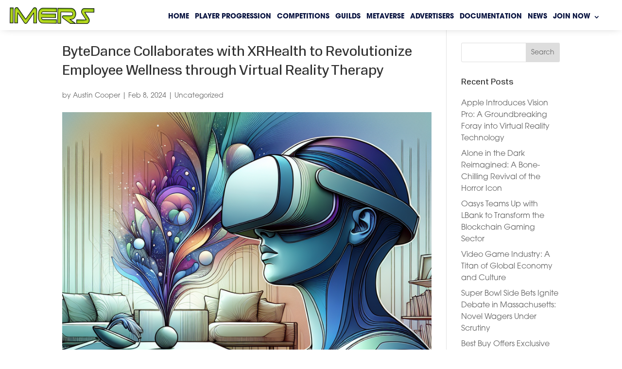

--- FILE ---
content_type: text/css
request_url: https://imers.land/wp-content/plugins/panxora-microsite/panxora-microsite.css?ver=6.9
body_size: 427
content:
/**
 * @license
 * MyFonts Webfont Build ID 3842743, 2019-11-29T05:28:39-0500
 * 
 * The fonts listed in this notice are subject to the End User License
 * Agreement(s) entered into by the website owner. All other parties are 
 * explicitly restricted from using the Licensed Webfonts(s).
 * 
 * You may obtain a valid license at the URLs below.
 * 
 * Webfont: AvantGardeGothicITCW01Bd by ITC
 * URL: https://www.myfonts.com/fonts/itc/avant-garde-gothic/std-bold/
 * Copyright: Font software Copyright 1993, 1994, 2001 Adobe Systems Incorporated. Typeface designs Copyright 2005 International Typeface Corporation. All rights reserved.
 * Licensed pageviews: 250,000
 * 
 * Webfont: ProximaNovaA-Light by Mark Simonson
 * URL: https://www.myfonts.com/fonts/marksimonson/proxima-nova/a-light/
 * Copyright: Copyright (c) Mark Simonson, 2005. All rights reserved.
 * Licensed pageviews: 1,000,000
 * 
 * Webfont: ProximaNovaS-Light by Mark Simonson
 * URL: https://www.myfonts.com/fonts/marksimonson/proxima-nova/s-light/
 * Copyright: Copyright (c) Mark Simonson, 2005. All rights reserved.
 * Licensed pageviews: 1,000,000
 * 
 * Webfont: ProximaNova-Light by Mark Simonson
 * URL: https://www.myfonts.com/fonts/marksimonson/proxima-nova/light/
 * Copyright: Copyright (c) Mark Simonson, 2005. All rights reserved.
 * Licensed pageviews: 1,000,000
 * 
 * 
 * 
 * © 2019 MyFonts Inc
*/


/* @import must be at top of file, otherwise CSS will not work */
@import url("//hello.myfonts.net/count/3aa2b7");

  
@font-face {font-family: 'AvantGardeGothicITCW01Bd';src: url('webfonts/3AA2B7_0_0.eot');src: url('webfonts/3AA2B7_0_0.eot?#iefix') format('embedded-opentype'),url('webfonts/3AA2B7_0_0.woff2') format('woff2'),url('webfonts/3AA2B7_0_0.woff') format('woff'),url('webfonts/3AA2B7_0_0.ttf') format('truetype'),url('webfonts/3AA2B7_0_0.svg#wf') format('svg');}
 
  
@font-face {font-family: 'ProximaNovaA-Light';src: url('webfonts/3AA2B7_1_0.eot');src: url('webfonts/3AA2B7_1_0.eot?#iefix') format('embedded-opentype'),url('webfonts/3AA2B7_1_0.woff2') format('woff2'),url('webfonts/3AA2B7_1_0.woff') format('woff'),url('webfonts/3AA2B7_1_0.ttf') format('truetype'),url('webfonts/3AA2B7_1_0.svg#wf') format('svg');}
 
  
@font-face {font-family: 'ProximaNovaS-Light';src: url('webfonts/3AA2B7_2_0.eot');src: url('webfonts/3AA2B7_2_0.eot?#iefix') format('embedded-opentype'),url('webfonts/3AA2B7_2_0.woff2') format('woff2'),url('webfonts/3AA2B7_2_0.woff') format('woff'),url('webfonts/3AA2B7_2_0.ttf') format('truetype'),url('webfonts/3AA2B7_2_0.svg#wf') format('svg');}
 
  
@font-face {font-family: 'ProximaNova-Light';src: url('webfonts/3AA2B7_3_0.eot');src: url('webfonts/3AA2B7_3_0.eot?#iefix') format('embedded-opentype'),url('webfonts/3AA2B7_3_0.woff2') format('woff2'),url('webfonts/3AA2B7_3_0.woff') format('woff'),url('webfonts/3AA2B7_3_0.ttf') format('truetype'),url('webfonts/3AA2B7_3_0.svg#wf') format('svg');}
 

--- FILE ---
content_type: text/css
request_url: https://imers.land/wp-content/themes/ImmersLand/style.css?ver=4.27.5
body_size: 1758
content:
/*
Theme Name: Immers Land
Theme URI: http://rockhopperdigital.co.uk
Template: Divi
Author: rockhopperdigital.co.uk
Version: 4.17.3.1652788706
Updated: 2022-05-17 11:58:26

*/

body * {
	font-family: "itc-avant-garde-gothic-pro", sans-serif;
    font-weight: 300;
    font-style: normal;
}
.et_pb_image .et_pb_image_wrap img[src*=".svg"] {
  width: 100% !important;
}
.et_mobile_menu li a {
	text-decoration:none
}
h1, h2, h3, h4, h5 {
	font-family: "normalidad-variable",sans-serif;
  font-variation-settings: 'wdth' 90, 'wght' 400;
	margin-bottom:10px
}
h1 strong, h2 strong, h3 strong, h4 strong, h5 strong {
	font-family: "normalidad-variable",sans-serif;
  font-variation-settings: 'wdth' 90, 'wght' 900;
text-transform:uppercase;
	margin-bottom:10px
}
.bold-text {
	font-family: "normalidad-variable",sans-serif;
  font-variation-settings: 'wdth' 90, 'wght' 900!important;
text-transform:uppercase;
	margin-bottom:10px
}
.et_pb_blurb_content span {
	font-family: "normalidad-variable",sans-serif;
  font-variation-settings: 'wdth' 90, 'wght' 400;
	margin-bottom:10px
}
p strong {
	font-weight: 600;
    font-style: normal;
}
body a {
	color:inherit;
	text-decoration:underline
}
.et-menu a {
  font-weight: 600;
}

.roadmap .et_pb_module:last-child {
  margin-top: auto;
}
.gform_legacy_markup_wrapper .gform_heading {
	display:none
}
.top-form-text h4, .top-form-text {
	text-align:center;
	color:#081340
}
#mobile_menu1 {
	max-height: 80vh;
	overflow-y: scroll;
}
.et-social-google a.icon:before {
	content: "\f392";
	font-family: "Font Awesome 5 Brands"!important;
}
.et_pb_pagebuilder_layout.single.et_full_width_page:not(.et-tb-has-body) #main-content .et_pb_row {
	width: 100% !important;
}
.single .post {
	padding-bottom: 0px !important;
}
.single .et_pb_post {
	margin-bottom: 0px !important;
}
div#lhnHelpOutCenter.lhnWindow.lhnActive {
	height:auto!important
}
.et_pb_fullwidth_header .et_pb_header_content_wrapper {
	letter-spacing:2px!important;
}
.et_pb_column.et_pb_column_empty {
	display: block!important;
}
#blog-post-grid h2 {
	margin-bottom:0px
}
.pa-header {
	background: transparent;
	-webkit-transition: background-color 1s ease-out;
	-moz-transition: background-color 1s ease-out;
	-o-transition: background-color 1s ease-out;
	transition: background-color 1s ease-out;
}
.pa-header-light {
	background: #ffffff;
	-webkit-transition: background-color 1s ease-out;
	-moz-transition: background-color 1s ease-out;
	-o-transition: background-color 1s ease-out;
	transition: background-color 1s ease-out;
	color:#ffffff
}
/*set the background color of the fixed header when scrolling*/
.pa-fixed-header {
	background-color: #272780!important;
	-webkit-transition: background-color 1s ease-out;
	-moz-transition: background-color 1s ease-out;
	-o-transition: background-color 1s ease-out;
	transition: background-color 1s ease-out;
}

.et_mobile_menu li a {
	border-bottom: 1px solid rgba(0,0,0,.05);
	color: #081340;
	padding: 10px 5%;
	display: block;
	text-align: center!important;
	max-width: 250px!important;
	margin: 0px auto!important;
}
.side-menu .sm-list .sm-item a {
	background: #50AAAA!important
}
#homepage-menu .et-menu a {
	color: #fff;
	text-decoration: none;
	display: block;
	position: relative;
}
#homepage-menu .et_pb_menu ul li:hover>a {
	color:#50aaaa!important
}
ul.et_pb_side_nav .side_nav_item a {
	display: block;
	background-color: rgba(255,255,255,0.5);
	text-indent: -9999px;
	border-radius: 7px;
	margin-right: 10px;
	height: 10px;
	width: 10px;
}
.roadmap li {
	padding-bottom:10px;
	line-height:1.4em!important
}
.gform_legacy_markup_wrapper h3.gform_title {
	color:#081340
}
.gform_legacy_markup_wrapper label.gfield_label,.gform_legacy_markup_wrapper ul.gfield_checkbox li label{
	color:#081340!important;
	font-weight:normal
}
.et_pb_image .et_pb_image_wrap img[src*=".svg"] {
	width: 100px;
}
.et_pb_image.mobile-img img[src*=".svg"] {
	width: auto;
}
#slider_297 .owl-dots,
#slider_roadmap_12611 .owl-dots{
	counter-reset:dots;
}
#slider_297 .owl-dot:before,
#slider_roadmap_12611 .owl-dot:before{
	counter-increment:dots;
	content:counter(dots);
	margin:20px 5px;
	padding:5px;
	font-size:14px;
	line-height:100%;
	color:#fff;
}
#slider_297 .owl-dot span,
#slider_roadmap_12611 .owl-dot span{
	display:none !important;
}
#slider_297 .active:before,
#slider_297 .owl-dot:hover:before,
#slider_roadmap_12611 .active:before,
#slider_roadmap_12611 .owl-dot:hover:before{
	color:#EDBE23;
}

#homepage-menu .join-us a {
	color:#081340!important;
	margin-top:-4px!important
}
.join-us a{
	padding: 10px 20px;
	border-radius: 50px;
	border: solid 2px #ECBE23;
	color: #3CB38D;
	min-height: 36px;
	background-color: #ECBE23;
}
.et_pb_menu--without-logo .et_pb_menu__menu > nav > ul > li > a {
	padding-bottom: 0px;
}
.join-us a:hover{
	background:#fff;
	color:#50AAAA!important
}
.nav li ul {
	width:auto;
	border-top:none
}
.nav li li {
	padding: 0px;
}
.banner-text h1 {
	padding-bottom:40px
}
.banner-text img {
	max-width:50px;
	display:block;
	margin:0px auto
}
body .gform_wrapper .gform_footer input[type=submit] {
	padding: 10px 50px 8px;
	border-radius: 50px;
	border: solid 2px #ECBE23;
	background-color: #ECBE23;
	color: #081340;
	font-family: "itc-avant-garde-gothic-pro", sans-serif;
	font-weight: 700;
	font-style: normal;
	text-transform:uppercase;
	margin:auto;
	font-size:16px;
	display:block;
	margin:0px auto
}
body .gform_wrapper .gform_footer input[type=submit]:hover {
	color: #50aaaa !important;
	background-color: #ffffff;
}
#footer h2 {
	color:#ECBE23;
	text-align:center
}
.gform_required_legend {
	display:none
}
/* gform placeholders*/
::-webkit-input-placeholder {
	color:#081340 
}
:-moz-placeholder {
	opacity: 1;
	color:#081340;
}
/* Firefox 18- */
::-moz-placeholder {
	opacity: 1;
	color:#081340;
}
/* firefox 19+ */
:-ms-input-placeholder {
	color:#081340;
}
/* ie */
input:-moz-placeholder {
	color:#081340;
}
/*** Responsive Styles Tablet And Below ***/
@media all and (max-width: 1380px) {
	.et_pb_menu .et-menu > li {
		padding-left: 6px;
		padding-right:6px;
	}
}
/*** Responsive Styles Tablet And Below ***/
@media all and (max-width: 980px) {
	h2 {
		margin-bottom:10px
}
}
/*** Responsive Styles Tablet Only ***/
@media all and (min-width: 768px) and (max-width: 980px) {
	h2 {
		margin-bottom:10px
}
}
/*** Responsive Styles Smartphone Only ***/
@media all and (max-width: 767px) {
	h2 {
		margin-bottom:10px
}
	.et_pb_fullwidth_header .et_pb_fullwidth_header_container.left .header-content,.et_pb_fullwidth_header .et_pb_fullwidth_header_container.right .header-content {
		margin: 12px 5px 0px;
	}
}
/*** Responsive Styles Smartphone Portrait ***/
@media all and (max-width: 479px) {
	h2 {
		margin-bottom:5px
}
	ul.et_pb_side_nav {
		display:none
}
}
.entry-content a {
     color: ECBE23;
		 text-decoration: underline;
}
 
.entry-content a:hover {
     color: #18888a !important;
     text-decoration: underline;
}
 
.entry-content a:visited {
     color: ECBE23;
		 text-decoration: underline;
}
.et_pb_button, .et_pb_button:hover, 
body.et_pb_button_helper_class .et_pb_button,
body.et_pb_button_helper_class .et_pb_button:hover {
	text-decoration:none!important;
	font-family: "itc-avant-garde-gothic-pro", sans-serif;
	font-style: normal;
	font-weight:700;
}
@-moz-document url-prefix() {
    body.et_pb_button_helper_class .et_pb_button,
body.et_pb_button_helper_class .et_pb_button:hover {
	text-decoration:none!important;
	font-family: "itc-avant-garde-gothic-pro", sans-serif;
	font-style: normal;
	font-weight:700;
	padding-top:10px!important
}
}

